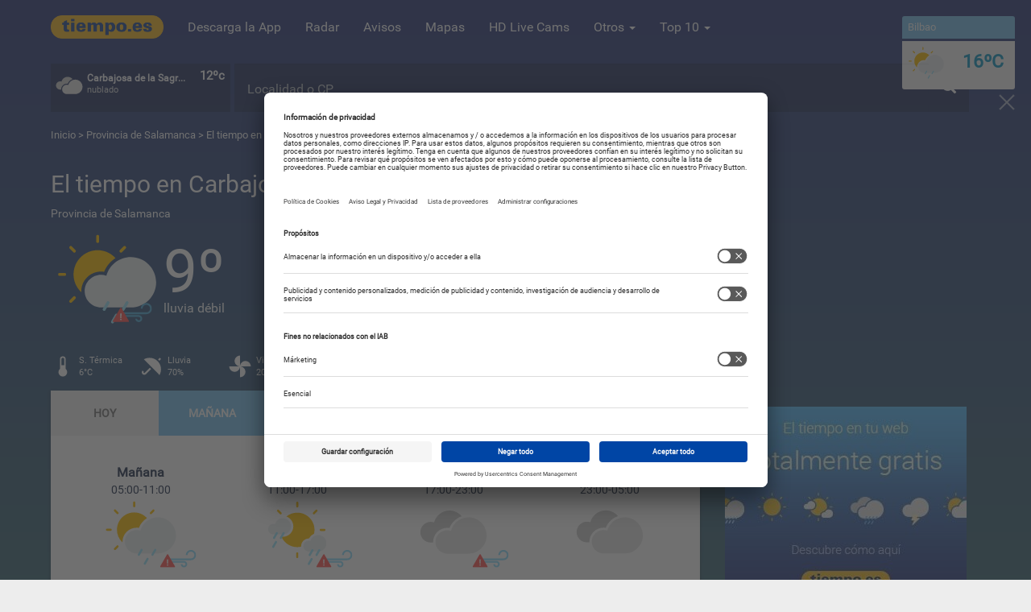

--- FILE ---
content_type: text/html; charset=UTF-8
request_url: https://www.tiempo.es/el-tiempo-manana/salamanca-carbajosa_de_la_sagrada-es0sa0076.html
body_size: 124895
content:
<!DOCTYPE html>
<!--[if lt IE 7]>
<html class="no-js lt-ie9 lt-ie8 lt-ie7"> <![endif]-->
<!--[if IE 7]>
<html class="no-js lt-ie9 lt-ie8"> <![endif]-->
<!--[if IE 8]>
<html class="no-js lt-ie9"> <![endif]-->
<!--[if gt IE 8]>
<html class="no-js"> <![endif]-->
<html lang="es">
    <head>
        <meta charset="utf-8">
        <meta http-equiv="X-UA-Compatible" content="IE=edge" />
        <meta name="google-site-verification" content="xU6DQit_2ZKl2sMSYlz-js4zZzpJohLkyfDix83W2O8" />
        <title>El Tiempo en Carbajosa de la Sagrada (Salamanca) para mañana</title>
                                                <meta name="description" content="¿Qué tiempo hará mañana en Carbajosa de la Sagrada? Consulta la previsión de El Tiempo en Carbajosa de la Sagrada (Salamanca) para mañana y para posteriores días con la temperatura, estado del cielo y probabilidad de lluvias." />
                                <meta name="keywords" content="el tiempo en Carbajosa de la Sagrada para mañana, tiempo en Carbajosa de la Sagrada para mañana, tiempo en Carbajosa de la Sagrada, el tiempo mañana, mañana, Carbajosa de la Sagrada, previsión del tiempo, temperatura, lluvias" />                <meta name="revisit-after" content="1 day" />
                                    <meta name="locality" content="Carbajosa de la Sagrada, Provincia de Salamanca, España" />
                                                        <meta property="og:image" content="https://www.tiempo.es/build/img/logo/tiempoes.jpg" />
                                    <meta property="og:description" content="¿Qué tiempo hará mañana en Carbajosa de la Sagrada? Consulta la previsión de El Tiempo en Carbajosa de la Sagrada (Salamanca) para mañana y para posteriores días con la temperatura, estado del cielo y probabilidad de lluvias." />
                                <meta property="og:type" content="city" />
                                <meta property="og:title" content="El Tiempo en Carbajosa de la Sagrada (Salamanca) para mañana" />                <meta property="og:url" content="https://www.tiempo.es/el-tiempo/por-horas/manana/salamanca-carbajosa_de_la_sagrada-es0sa0076.html" />
                <meta property="og:site_name" content="tiempo.es" />
                <meta property="og:locale" content="es_ES" />
                <meta property="og:locale:alternate" content="es_AR" />
                <meta property="og:locale:alternate" content="es_CO" />
                <meta property="og:locale:alternate" content="es_CL" />
                <meta property="og:locale:alternate" content="es_MX" />
                                    <meta property="og:latitude" content="40.93333"/>
                                                    <meta property="og:longitude" content="-5.65"/>
                                                    <meta name="og:locality" content="Carbajosa de la Sagrada">
                                                    <meta name="og:country-name" content="España">
                
                                                        <meta name="twitter:card" content="summary_large_image" />
                <meta name="twitter:site" content="@mitiempoes" />
                <meta name="twitter:creator" content="@mitiempoes" />
                <meta name="twitter:title" content="El Tiempo en Carbajosa de la Sagrada (Salamanca) para mañana" />
                <meta name="twitter:description" content="¿Qué tiempo hará mañana en Carbajosa de la Sagrada? Consulta la previsión de El Tiempo en Carbajosa de la Sagrada (Salamanca) para mañana y para posteriores días con la temperatura, estado del cielo y probabilidad de lluvias." />
                <meta name="twitter:image" content="https://www.tiempo.es/build/img/logo/tiempoes.jpg" />
                                                                        <meta name="robots" content="index, follow">
                    
            <link rel="canonical" href="https://www.tiempo.es/el-tiempo/por-horas/manana/salamanca-carbajosa_de_la_sagrada-es0sa0076.html">
                <meta name="viewport" content="width=device-width, initial-scale=1, minimal-ui=1">
                    <link rel="alternate" type="application/rss+xml" title="RSS" href="/el-tiempo-manana/salamanca-carbajosa_de_la_sagrada-es0sa0076-rss.xml" />
                <link rel="image_src" href="https://www.tiempo.es/build/img/logo/tiempoes.jpg" />
        <link rel="shortcut icon" href="/favicon.ico" type="image/x-icon">
        <link rel="icon" type="image/x-icon" href="/favicon.ico"/>

        <meta name="apple-mobile-web-app-capable" content="yes" />
        <meta name="apple-mobile-web-app-status-bar-style" content="black" />
        <meta name="apple-mobile-web-app-title" content="Tiempo.es" />

        <link rel="apple-touch-icon" sizes="57x57" href="/apple-icon-57x57.png"/>
        <link rel="apple-touch-icon" sizes="60x60" href="/apple-icon-60x60.png"/>
        <link rel="apple-touch-icon" sizes="72x72" href="/apple-icon-72x72.png"/>
        <link rel="apple-touch-icon" sizes="76x76" href="/apple-icon-76x76.png"/>
        <link rel="apple-touch-icon" sizes="114x114" href="/apple-icon-114x114.png"/>
        <link rel="apple-touch-icon" sizes="120x120" href="/apple-icon-120x120.png"/>
        <link rel="apple-touch-icon" sizes="144x144" href="/apple-icon-144x144.png"/>
        <link rel="apple-touch-icon" sizes="152x152" href="/apple-icon-152x152.png"/>
        <link rel="apple-touch-icon" sizes="180x180" href="/apple-icon-180x180.png"/>
        <link rel="icon" type="image/png" sizes="192x192"  href="/android-icon-192x192.png"/>
        <link rel="icon" type="image/png" sizes="32x32" href="/favicon-32x32.png"/>
        <link rel="icon" type="image/png" sizes="96x96" href="/favicon-96x96.png"/>
        <link rel="icon" type="image/png" sizes="16x16" href="/favicon-16x16.png"/>
        <link rel="manifest" href="/manifest.json"/>
        <meta name="msapplication-TileColor" content="#ffffff">
        <meta name="msapplication-TileImage" content="/ms-icon-144x144.png">
        <meta name="theme-color" content="#ffffff">
                        <link href="/build/css/css_frontend.css?v=1712234890616" rel="stylesheet" />
            <!--[if gte IE 9]
            <link href="/build/css/css_gteIE9.css?v=1712234890616" rel="stylesheet" />
            <![endif]-->
        
    <link href="/build/css/css_pred.css?v=1712234890616" rel="stylesheet" />

        <script id="usercentrics-cmp"
                data-settings-id="skQuftcqq"
                src="https://app.usercentrics.eu/browser-ui/latest/loader.js"
                data-tcf-enabled>
        </script>

        <script>
            var googletag = googletag || {};
            googletag.cmd = googletag.cmd || [];

            function UC_UI_recall() {
                if (typeof UC_UI !== "undefined") {
                    window.cmpuishownForced = true;

                    UC_UI.showSecondLayer().then(function () {
                        document.body.classList.remove('hide-cmp');
                    }).catch(function (error) {
                        console.error(error);
                    });
                }

                return false;
            }
        </script>



                    <!--[if lt IE 9]>
            <script src="/build/js/js_ltIE9.js?v=1643111638134"></script>
            <![endif]-->
                                        <!-- webcomponents polyfill -->
        <!--<script src="/build/js/js_webcomponents.js?v=1643111638134"></script>-->
        <!-- Polymer webcomponents -->
        <!--<link rel="import" href="/build/webcomponents/elements.html" /> -->
    </head>
    <body class="gradient day rain">
                                <header>
    <div class="container">
        <nav class="navbar navbar-default">
            <div class="navbar-header">
                <a href="/" class="logo-toggle" title="tiempo.es"><img src="/build/img/logo/tiempo-logo.png" alt="tiempo.es" title="tiempo.es" /></a>
                <button type="button" class="navbar-toggle" data-toggle="collapse" data-target="#mainNavigation">
                    <span class="icon-bar"></span>
                    <span class="icon-bar"></span>
                    <span class="icon-bar"></span>
                </button>
            </div>
            <div class="navbar-collapse collapse" id="mainNavigation">
                <ul class="nav navbar-nav navbar-left">
                    <li class="logo visible-sm visible-md visible-lg hidden-xs"><a href="/" title="tiempo.es"><img src="/build/img/logo/tiempo-logo.png" alt="tiempo.es" title="tiempo.es" /></a></li>
                    <li><a href="https://www.app.tiempo.es/" title="Descarga la App" target="_blank">Descarga la App</a></li>
                    <li><a href="/radar-de-lluvia/" title="Radar">Radar</a></li>
                    <li><a href="/avisos/" title="Avisos meteorológicos">Avisos </a></li>
                                        <li><a href="/mapas-meteorologicos.html" title="Mapas">Mapas</a></li>
                    <li><a href="/livecams/" title="HD Live Cams">HD Live Cams</a>
                    <li class="dropdown">
                        <a data-toggle="dropdown" class="dropdown-toggle" href="javascript:;" title="Otros">Otros <span class="caret"></span></a>
                        <ul class="dropdown-menu">
                            <li id="tmpTweb"><a href="/tiempo-en-tu-web" title="El tiempo en tu web"><div class="menu-icon widget"></div> Tiempo en tu Web</a></li>
                            <li><a href="/mundo/" title="Mundo"><div class="menu-icon mundo"></div> Mundo</a></li>
                            <li><a href="/playas/" title="Playas"><div class="menu-icon playas"></div> Playas</a></li>
                            <li role="separator" class="divider"></li>
<li class="headsection">Especiales festivos y eventos</li>
<li role="separator" class="divider"></li>
                                                                                                                                                            <li class="holy"><a href="/especial/festivales-de-musica.html" title="Festivales de música">Festivales de música</a></li>
            
                            <li role="separator" class="divider"></li>
                            <li class="divided"><a href="/especiales" title="Indice de especiales">Más especiales</a></li>
                        </ul>
                    </li>
                    <li class="dropdown">
                        <a data-toggle="dropdown" class="dropdown-toggle" href="javascript:;" title="Top 10">Top 10 <span class="caret"></span></a>
                        <ul class="dropdown-menu" id="top10">
                            <li
                                    data-symbol="3"
                                    data-temp-min="14"
                                    data-temp-max="17"
                                    data-city="Sevilla"
                                    data-url="/sevilla-sevilla-es0se0093.html"
                                ><a href="/sevilla-sevilla-es0se0093.html" title="El tiempo en Sevilla"><div class="icon"><svg><use xlink:href="/build/svg/wicons.svg#d_3"></use></svg></div><div class="name"><span style="color: #0b97c4">17ºC</span>
                                            &nbsp;&nbsp;
                                            Sevilla
                                        </div></a></li><li
                                    data-symbol="2"
                                    data-temp-min="11"
                                    data-temp-max="19"
                                    data-city="Valencia"
                                    data-url="/valencia-valencia-es0va0240.html"
                                ><a href="/valencia-valencia-es0va0240.html" title="El tiempo en Valencia"><div class="icon"><svg><use xlink:href="/build/svg/wicons.svg#d_2"></use></svg></div><div class="name"><span style="color: #0b97c4">19ºC</span>
                                            &nbsp;&nbsp;
                                            Valencia
                                        </div></a></li><li
                                    data-symbol="1"
                                    data-temp-min="8"
                                    data-temp-max="14"
                                    data-city="Barcelona"
                                    data-url="/barcelona-barcelona-es0bc0020.html"
                                ><a href="/barcelona-barcelona-es0bc0020.html" title="El tiempo en Barcelona"><div class="icon"><svg><use xlink:href="/build/svg/wicons.svg#d_1"></use></svg></div><div class="name"><span style="color: #0b97c4">14ºC</span>
                                            &nbsp;&nbsp;
                                            Barcelona
                                        </div></a></li><li
                                    data-symbol="3"
                                    data-temp-min="5"
                                    data-temp-max="11"
                                    data-city="Madrid"
                                    data-url="/madrid-madrid-es0ma0079.html"
                                ><a href="/madrid-madrid-es0ma0079.html" title="El tiempo en Madrid"><div class="icon"><svg><use xlink:href="/build/svg/wicons.svg#d_3"></use></svg></div><div class="name"><span style="color: #0b97c4">11ºC</span>
                                            &nbsp;&nbsp;
                                            Madrid
                                        </div></a></li><li
                                    data-symbol="60"
                                    data-temp-min="5"
                                    data-temp-max="11"
                                    data-city="Valladolid"
                                    data-url="/valladolid-valladolid-es0vd0179.html"
                                ><a href="/valladolid-valladolid-es0vd0179.html" title="El tiempo en Valladolid"><div class="icon"><svg><use xlink:href="/build/svg/wicons.svg#d_60"></use></svg></div><div class="name"><span style="color: #0b97c4">11ºC</span>
                                            &nbsp;&nbsp;
                                            Valladolid
                                        </div></a></li><li
                                    data-symbol="3"
                                    data-temp-min="13"
                                    data-temp-max="19"
                                    data-city="Alicante"
                                    data-url="/alicante-alicante-es0al0013.html"
                                ><a href="/alicante-alicante-es0al0013.html" title="El tiempo en Alicante"><div class="icon"><svg><use xlink:href="/build/svg/wicons.svg#d_3"></use></svg></div><div class="name"><span style="color: #0b97c4">19ºC</span>
                                            &nbsp;&nbsp;
                                            Alicante
                                        </div></a></li><li
                                    data-symbol="60"
                                    data-temp-min="9"
                                    data-temp-max="16"
                                    data-city="Bilbao"
                                    data-url="/vizcaya-bilbao-es0vz0028.html"
                                ><a href="/vizcaya-bilbao-es0vz0028.html" title="El tiempo en Bilbao"><div class="icon"><svg><use xlink:href="/build/svg/wicons.svg#d_60"></use></svg></div><div class="name"><span style="color: #0b97c4">16ºC</span>
                                            &nbsp;&nbsp;
                                            Bilbao
                                        </div></a></li><li
                                    data-symbol="1"
                                    data-temp-min="13"
                                    data-temp-max="16"
                                    data-city="Palma de Mallorca"
                                    data-url="/islas_baleares-palma_de_mallorca-es0ba0043.html"
                                ><a href="/islas_baleares-palma_de_mallorca-es0ba0043.html" title="El tiempo en Palma de Mallorca"><div class="icon"><svg><use xlink:href="/build/svg/wicons.svg#d_1"></use></svg></div><div class="name"><span style="color: #0b97c4">16ºC</span>
                                            &nbsp;&nbsp;
                                            Palma de Mallorca
                                        </div></a></li><li
                                    data-symbol="2"
                                    data-temp-min="12"
                                    data-temp-max="21"
                                    data-city="Murcia"
                                    data-url="/murcia-murcia-es0mu0031.html"
                                ><a href="/murcia-murcia-es0mu0031.html" title="El tiempo en Murcia"><div class="icon"><svg><use xlink:href="/build/svg/wicons.svg#d_2"></use></svg></div><div class="name"><span style="color: #0b97c4">21ºC</span>
                                            &nbsp;&nbsp;
                                            Murcia
                                        </div></a></li><li
                                    data-symbol="2"
                                    data-temp-min="13"
                                    data-temp-max="19"
                                    data-city="Málaga"
                                    data-url="/malaga-malaga-es0mg0067.html"
                                ><a href="/malaga-malaga-es0mg0067.html" title="El tiempo en Málaga"><div class="icon"><svg><use xlink:href="/build/svg/wicons.svg#d_2"></use></svg></div><div class="name"><span style="color: #0b97c4">19ºC</span>
                                            &nbsp;&nbsp;
                                            Málaga
                                        </div></a></li>                        </ul>
                    </li>
                </ul>
                            </div>
        </nav>
    </div>
</header>
                                    <div class="container" id="headerContainer">
    <div id="headerWidgets">
        <div class="widget-box" id="widget-3">
            <div class="caja geo">
            </div>
        </div>
        <div class="widget-box" id="widget-0">
            <div class="caja">
            </div>
        </div>
        <div class="widget-box" id="widget-1">
            <div class="caja">
            </div>
        </div>

        <div class="widget-box" id="widget-2" style="display: none;">
            <div class="caja"></div>
        </div>
    </div>
    <div id="search">
        <div class="form-group">
            <div id="cont-search">
                            </div>
        </div>
    </div>
</div>                <div id="breadcumb" class="container">
            <a href="/" rel="nofollow" title="Inicio">Inicio</a> &gt; <a
        href="/salamanca-es3111107.html" title="Provincia de Salamanca"> Provincia de Salamanca </a> &gt; <h1>El tiempo en Carbajosa de la Sagrada  (Provincia de Salamanca) para mañana</h1>
        </div>
                <div class="container" id="mainPrediction">
    <div class="city">
        <div class="name">
            <h2>El tiempo en Carbajosa de la Sagrada</h2>
            <div class="prov">
                <span class="cityExtend">Provincia de Salamanca &nbsp;</span>
            </div>
        </div>
        <div class="social">

        </div>
    </div>
                        <div class="body">
        <div class="ico" style="position:relative;">
                            <div class="wind-flag">
                    <svg>
                        <use xlink:href="/build/svg/icons.svg#alert_wind"></use>
                    </svg>
                </div>
                        <svg><use xlink:href="/build/svg/wicons.svg#d_60"></use></svg>
        </div>
        <div class="temp" style="width:auto; max-width: 300px;">
            <div class="tmp">9º</div>
            <div class="txt">lluvia débil</div>
        </div>
        
        
<div class="advicesCont">
        <div class="advices">
        
                    <p>Mayormente lloverá de forma débil durante el transcurso de la jornada</p>
        
                                                                                                                                                                                                                                                                                                                                                                                                                                                                                                                                                                                                                                                                                                                                                                                                                                                                                                                                                                                                                                                                        <p> Posibilidad de rachas de viento hasta 66 km/h</p>
                        </div>
    </div>    </div>
    <div class="info">
        <div class="item">
            <div class="ico">
                <svg><use xlink:href="/build/svg/icons.svg#ic_white_temp"></use></svg>
            </div>
            <div class="txt">
                                    S. Térmica<br/>6°C
                            </div>
        </div>
        <div class="item">
            <div class="ico">
                <svg><use xlink:href="/build/svg/icons.svg#ic_white_rain"></use></svg>
            </div>
            <div class="txt">
                Lluvia<br/>70%
            </div>
        </div>
        <div class="item">
            <div class="ico">
                <svg><use xlink:href="/build/svg/icons.svg#ic_white_wind"></use></svg>
            </div>
            <div class="txt">
                Viento SO<br/>20 km/h
            </div>
        </div>
        <div class="item">
            <div class="ico">
                <svg><use xlink:href="/build/svg/icons.svg#ic_white_sunrise"></use></svg>
            </div>
            <div class="txt">
                Salida<br/>08:37
            </div>
        </div>
        <div class="item">
            <div class="ico">
                <svg><use xlink:href="/build/svg/icons.svg#ic_white_sunset"></use></svg>
            </div>
            <div class="txt">
                Puesta<br/>18:32
            </div>
        </div>
        <div class="item">
            <div class="ico">
                <svg><use xlink:href="/build/svg/icons.svg#ic_white_sun_hours"></use></svg>
            </div>
            <div class="txt">
                Horas<br/>0
            </div>
        </div>
    </div>
    
        
<div class="advicesContHor">
        <div class="advices">
        
                <div class="item">Mayormente lloverá de forma débil durante el transcurso de la jornada</div>
        
                                                                                                                                                                                                                                                                                                                                                                                                                                                                                                                                                                                                                                                                                                                                                                                                                                                                                                                                                                                                                                                                    <div class="item">Posibilidad de rachas de viento hasta 66 km/h</div>
                        </div>
    </div></div>            <div class="container">
            <div class="row">
                <div class="col-lg-9 col-md-9 col-sm-12 col-xs-12" id="contentLeft">
                    
    <div class="wrapper">
        <!-- prediction navigation -->
        


<!-- Desktop navigation menu -->
<div class="visible-sm visible-md visible-lg hidden-xs mainMenu" id="pred-search-desktop">
                    <a href="/salamanca-carbajosa_de_la_sagrada-es0sa0076.html" title="HOY">
        <div class="item pred  ">HOY</div>
    </a>
                <a href="/el-tiempo-manana/salamanca-carbajosa_de_la_sagrada-es0sa0076.html" title="MAÑANA">
        <div class="item pred active ">MAÑANA</div>
    </a>
                <a href="/el-tiempo-pasado-manana/salamanca-carbajosa_de_la_sagrada-es0sa0076.html" title="P. MAÑANA">
        <div class="item pred  ">P. MAÑANA</div>
    </a>
                <a href="/el-tiempo/para-7-dias/salamanca-carbajosa_de_la_sagrada-es0sa0076.html" title="7 DÍAS">
        <div class="item pred  ">7 DÍAS</div>
    </a>
                <a href="/el-tiempo/para-16-dias/salamanca-carbajosa_de_la_sagrada-es0sa0076.html" title="16 DÍAS">
        <div class="item pred  ">16 DÍAS</div>
    </a>
                <a href="/el-tiempo/por-horas/salamanca-carbajosa_de_la_sagrada-es0sa0076.html" title="HORAS">
        <div class="item pred  last">HORAS</div>
    </a>
    </div>




<!-- Mobile navigation menu -->
<div class="hidden-sm hidden-md hidden-lg visible-xs">
    <select name="pred-search" id="pred-search" class="form-control input-lg hidden-sm hidden-md hidden-lg visible-xs selectUrl">
                <option value="/salamanca-carbajosa_de_la_sagrada-es0sa0076.html" >Hoy</option>
                <option value="/el-tiempo-manana/salamanca-carbajosa_de_la_sagrada-es0sa0076.html" selected="selected">Mañana</option>
                <option value="/el-tiempo-pasado-manana/salamanca-carbajosa_de_la_sagrada-es0sa0076.html" >P. mañana</option>
                <option value="/el-tiempo/para-7-dias/salamanca-carbajosa_de_la_sagrada-es0sa0076.html" >7 días</option>
                <option value="/el-tiempo/para-16-dias/salamanca-carbajosa_de_la_sagrada-es0sa0076.html" >16 días</option>
                <option value="/el-tiempo/por-horas/salamanca-carbajosa_de_la_sagrada-es0sa0076.html" >Horas</option>
            </select>
</div>

        <!-- prediction for morning, afternoon, evening and night -->
        <div class="section">
    <div class="dayDivided">

        
            <div class="item">
                <div class="dayy"></div>
                <div class="head">Mañana</div>
                <div class="hours">05:00-11:00</div>
                <div class="icon">
                                            <div class="wind-flag">
                            <svg>
                                <use xlink:href="/build/svg/icons.svg#alert_wind"></use>
                            </svg>
                        </div>
                                        <svg><use xlink:href="/build/svg/wicons.svg#d_60"></use></svg>
                </div>
                <div class="txt">lluvia débil</div>
                                <div class="temp">9°C</div>
                <div class="maxmin">MAX.</div>
            </div>
            <div class="item">
                <div class="dayy"></div>
                <div class="head">Mediodía</div>
                <div class="hours">11:00-17:00</div>
                <div class="icon">
                                            <div class="wind-flag">
                            <svg>
                                <use xlink:href="/build/svg/icons.svg#alert_wind"></use>
                            </svg>
                        </div>
                                        <svg><use xlink:href="/build/svg/wicons.svg#d_80"></use></svg>
                </div>
                <div class="txt">chubascos débiles</div>
                                <div class="temp">6°C</div>
                <div class="maxmin">MAX.</div>
            </div>
            <div class="item">
                <div class="dayy"></div>
                <div class="head">Tarde</div>
                <div class="hours">17:00-23:00</div>
                <div class="icon">
                                            <div class="wind-flag">
                            <svg>
                                <use xlink:href="/build/svg/icons.svg#alert_wind"></use>
                            </svg>
                        </div>
                                        <svg><use xlink:href="/build/svg/wicons.svg#d_3"></use></svg>
                </div>
                <div class="txt">nublado</div>
                                <div class="temp">4°C</div>
                <div class="maxmin">MAX.</div>
            </div>
            <div class="item">
                <div class="dayy"></div>
                <div class="head">Noche</div>
                <div class="hours">23:00-05:00</div>
                <div class="icon">
                                        <svg><use xlink:href="/build/svg/wicons.svg#n_3"></use></svg>
                </div>
                <div class="txt">nublado</div>
                                <div class="temp">3°C</div>
                <div class="maxmin">MIN.</div>
            </div>

            </div>
</div>
        <div id="hourGraph">
    <div class="buttons">
        <a href="javascript:;" id="show-tempGraph" class="active graphBtn" data-id="tempGraph" title="Temperatura">
            <div class="item">
                <div class="ico">
                    <svg><use xlink:href="/build/svg/icons.svg#ic_chart_temp_on" id="show-tempGraph-svg" class="graph-btn-svg"></use></svg>
                </div>
                <div class="txt">temperatura</div>
            </div>
        </a>
        <a href="javascript:;" id="show-rainGraph" class="graphBtn" data-id="rainGraph" title="Lluvias">
            <div class="item">
                <div class="ico">
                    <svg><use xlink:href="/build/svg/icons.svg#ic_chart_rain_off" id="show-rainGraph-svg" class="graph-btn-svg"></use></svg>
                </div>
                <div class="txt">lluvias</div>
            </div>
        </a>
        <a href="javascript:;" id="show-windGraph" class="graphBtn" data-id="windGraph" title="Viento">
            <div class="item">
                <div class="ico">
                    <svg><use xlink:href="/build/svg/icons.svg#ic_chart_wind_off" id="show-windGraph-svg" class="graph-btn-svg"></use></svg>
                </div>
                <div class="txt">viento</div>
            </div>
        </a>
        <a href="javascript:;" id="show-humGraph" class="graphBtn" data-id="humGraph" title="Humedad">
            <div class="item">
                <div class="ico">
                    <svg><use xlink:href="/build/svg/icons.svg#ic_chart_hum_off" id="show-humGraph-svg" class="graph-btn-svg"></use></svg>
                </div>
                <div class="txt">humedad</div>
            </div>
        </a>
    </div>
    <div class="graphWrapper scrollelem always-visible">
        <a href="/el-tiempo/por-horas/manana/salamanca-carbajosa_de_la_sagrada-es0sa0076.html" title="ver más detalles">
            <!-- TEMP GRAPH -->
            <div id="tempGraph" class="tableGraph tempGraph">
                                    <div class="hourlink col">
                        <div class="bar" style="padding-top: 20px;">
                            <div class="date">9º</div>
                            <div class="sym" data-toggle="tooltip" data-placement="bottom" title="" data-original-title="lluvia débil">
                                <svg><use xmlns:xlink="http://www.w3.org/1999/xlink" xlink:href="/build/svg/wicons.svg#n_60" class="graph-btn-svg"></use></svg>
                            </div>
                            <div class="b" style="height: 190px;"></div>
                        </div>
                                                                        <div class="hour">6:00</div>
                    </div>
                                    <div class="hourlink col">
                        <div class="bar" style="padding-top: 77px;">
                            <div class="date">7º</div>
                            <div class="sym" data-toggle="tooltip" data-placement="bottom" title="" data-original-title="lluvia débil">
                                <svg><use xmlns:xlink="http://www.w3.org/1999/xlink" xlink:href="/build/svg/wicons.svg#n_60" class="graph-btn-svg"></use></svg>
                            </div>
                            <div class="b" style="height: 133px;"></div>
                        </div>
                                                                        <div class="hour">7:00</div>
                    </div>
                                    <div class="hourlink col">
                        <div class="bar" style="padding-top: 105px;">
                            <div class="date">6º</div>
                            <div class="sym" data-toggle="tooltip" data-placement="bottom" title="" data-original-title="lluvia débil">
                                <svg><use xmlns:xlink="http://www.w3.org/1999/xlink" xlink:href="/build/svg/wicons.svg#n_60" class="graph-btn-svg"></use></svg>
                            </div>
                            <div class="b" style="height: 105px;"></div>
                        </div>
                                                                        <div class="hour">8:00</div>
                    </div>
                                    <div class="hourlink col">
                        <div class="bar" style="padding-top: 105px;">
                            <div class="date">6º</div>
                            <div class="sym" data-toggle="tooltip" data-placement="bottom" title="" data-original-title="lluvia débil">
                                <svg><use xmlns:xlink="http://www.w3.org/1999/xlink" xlink:href="/build/svg/wicons.svg#d_60" class="graph-btn-svg"></use></svg>
                            </div>
                            <div class="b" style="height: 105px;"></div>
                        </div>
                                                                        <div class="hour">9:00</div>
                    </div>
                                    <div class="hourlink col">
                        <div class="bar" style="padding-top: 105px;">
                            <div class="date">6º</div>
                            <div class="sym" data-toggle="tooltip" data-placement="bottom" title="" data-original-title="nublado">
                                <svg><use xmlns:xlink="http://www.w3.org/1999/xlink" xlink:href="/build/svg/wicons.svg#d_3" class="graph-btn-svg"></use></svg>
                            </div>
                            <div class="b" style="height: 105px;"></div>
                        </div>
                                                                        <div class="hour">10:00</div>
                    </div>
                                    <div class="hourlink col">
                        <div class="bar" style="padding-top: 77px;">
                            <div class="date">7º</div>
                            <div class="sym" data-toggle="tooltip" data-placement="bottom" title="" data-original-title="nublado">
                                <svg><use xmlns:xlink="http://www.w3.org/1999/xlink" xlink:href="/build/svg/wicons.svg#d_3" class="graph-btn-svg"></use></svg>
                            </div>
                            <div class="b" style="height: 133px;"></div>
                        </div>
                                                                        <div class="hour">11:00</div>
                    </div>
                                    <div class="hourlink col">
                        <div class="bar" style="padding-top: 105px;">
                            <div class="date">6º</div>
                            <div class="sym" data-toggle="tooltip" data-placement="bottom" title="" data-original-title="nublado">
                                <svg><use xmlns:xlink="http://www.w3.org/1999/xlink" xlink:href="/build/svg/wicons.svg#d_3" class="graph-btn-svg"></use></svg>
                            </div>
                            <div class="b" style="height: 105px;"></div>
                        </div>
                                                                        <div class="hour">12:00</div>
                    </div>
                                    <div class="hourlink col">
                        <div class="bar" style="padding-top: 105px;">
                            <div class="date">6º</div>
                            <div class="sym" data-toggle="tooltip" data-placement="bottom" title="" data-original-title="chubascos débiles">
                                <svg><use xmlns:xlink="http://www.w3.org/1999/xlink" xlink:href="/build/svg/wicons.svg#d_80" class="graph-btn-svg"></use></svg>
                            </div>
                            <div class="b" style="height: 105px;"></div>
                        </div>
                                                                        <div class="hour">13:00</div>
                    </div>
                                    <div class="hourlink col">
                        <div class="bar" style="padding-top: 133px;">
                            <div class="date">5º</div>
                            <div class="sym" data-toggle="tooltip" data-placement="bottom" title="" data-original-title="chubascos débiles">
                                <svg><use xmlns:xlink="http://www.w3.org/1999/xlink" xlink:href="/build/svg/wicons.svg#d_80" class="graph-btn-svg"></use></svg>
                            </div>
                            <div class="b" style="height: 77px;"></div>
                        </div>
                                                                        <div class="hour">14:00</div>
                    </div>
                                    <div class="hourlink col">
                        <div class="bar" style="padding-top: 133px;">
                            <div class="date">5º</div>
                            <div class="sym" data-toggle="tooltip" data-placement="bottom" title="" data-original-title="chubascos débiles">
                                <svg><use xmlns:xlink="http://www.w3.org/1999/xlink" xlink:href="/build/svg/wicons.svg#d_80" class="graph-btn-svg"></use></svg>
                            </div>
                            <div class="b" style="height: 77px;"></div>
                        </div>
                                                                        <div class="hour">15:00</div>
                    </div>
                                    <div class="hourlink col">
                        <div class="bar" style="padding-top: 162px;">
                            <div class="date">4º</div>
                            <div class="sym" data-toggle="tooltip" data-placement="bottom" title="" data-original-title="chubascos débiles">
                                <svg><use xmlns:xlink="http://www.w3.org/1999/xlink" xlink:href="/build/svg/wicons.svg#d_80" class="graph-btn-svg"></use></svg>
                            </div>
                            <div class="b" style="height: 48px;"></div>
                        </div>
                                                                        <div class="hour">16:00</div>
                    </div>
                                    <div class="hourlink col">
                        <div class="bar" style="padding-top: 162px;">
                            <div class="date">4º</div>
                            <div class="sym" data-toggle="tooltip" data-placement="bottom" title="" data-original-title="nublado">
                                <svg><use xmlns:xlink="http://www.w3.org/1999/xlink" xlink:href="/build/svg/wicons.svg#d_3" class="graph-btn-svg"></use></svg>
                            </div>
                            <div class="b" style="height: 48px;"></div>
                        </div>
                                                                        <div class="hour">17:00</div>
                    </div>
                                    <div class="hourlink col">
                        <div class="bar" style="padding-top: 162px;">
                            <div class="date">4º</div>
                            <div class="sym" data-toggle="tooltip" data-placement="bottom" title="" data-original-title="nublado">
                                <svg><use xmlns:xlink="http://www.w3.org/1999/xlink" xlink:href="/build/svg/wicons.svg#d_3" class="graph-btn-svg"></use></svg>
                            </div>
                            <div class="b" style="height: 48px;"></div>
                        </div>
                                                                        <div class="hour">18:00</div>
                    </div>
                                    <div class="hourlink col">
                        <div class="bar" style="padding-top: 190px;">
                            <div class="date">3º</div>
                            <div class="sym" data-toggle="tooltip" data-placement="bottom" title="" data-original-title="nublado">
                                <svg><use xmlns:xlink="http://www.w3.org/1999/xlink" xlink:href="/build/svg/wicons.svg#n_3" class="graph-btn-svg"></use></svg>
                            </div>
                            <div class="b" style="height: 20px;"></div>
                        </div>
                                                                        <div class="hour">19:00</div>
                    </div>
                                    <div class="hourlink col">
                        <div class="bar" style="padding-top: 190px;">
                            <div class="date">3º</div>
                            <div class="sym" data-toggle="tooltip" data-placement="bottom" title="" data-original-title="nublado">
                                <svg><use xmlns:xlink="http://www.w3.org/1999/xlink" xlink:href="/build/svg/wicons.svg#n_3" class="graph-btn-svg"></use></svg>
                            </div>
                            <div class="b" style="height: 20px;"></div>
                        </div>
                                                                        <div class="hour">20:00</div>
                    </div>
                                    <div class="hourlink col">
                        <div class="bar" style="padding-top: 190px;">
                            <div class="date">3º</div>
                            <div class="sym" data-toggle="tooltip" data-placement="bottom" title="" data-original-title="nublado">
                                <svg><use xmlns:xlink="http://www.w3.org/1999/xlink" xlink:href="/build/svg/wicons.svg#n_3" class="graph-btn-svg"></use></svg>
                            </div>
                            <div class="b" style="height: 20px;"></div>
                        </div>
                                                                        <div class="hour">21:00</div>
                    </div>
                                    <div class="hourlink col">
                        <div class="bar" style="padding-top: 190px;">
                            <div class="date">3º</div>
                            <div class="sym" data-toggle="tooltip" data-placement="bottom" title="" data-original-title="nublado">
                                <svg><use xmlns:xlink="http://www.w3.org/1999/xlink" xlink:href="/build/svg/wicons.svg#n_3" class="graph-btn-svg"></use></svg>
                            </div>
                            <div class="b" style="height: 20px;"></div>
                        </div>
                                                                        <div class="hour">22:00</div>
                    </div>
                                    <div class="hourlink col">
                        <div class="bar" style="padding-top: 190px;">
                            <div class="date">3º</div>
                            <div class="sym" data-toggle="tooltip" data-placement="bottom" title="" data-original-title="parcialmente nublado">
                                <svg><use xmlns:xlink="http://www.w3.org/1999/xlink" xlink:href="/build/svg/wicons.svg#n_2" class="graph-btn-svg"></use></svg>
                            </div>
                            <div class="b" style="height: 20px;"></div>
                        </div>
                                                                        <div class="hour">23:00</div>
                    </div>
                                    <div class="hourlink col">
                        <div class="bar" style="padding-top: 190px;">
                            <div class="date">3º</div>
                            <div class="sym" data-toggle="tooltip" data-placement="bottom" title="" data-original-title="parcialmente nublado">
                                <svg><use xmlns:xlink="http://www.w3.org/1999/xlink" xlink:href="/build/svg/wicons.svg#n_2" class="graph-btn-svg"></use></svg>
                            </div>
                            <div class="b" style="height: 20px;"></div>
                        </div>
                                                                        <div class="hour">00:00</div>
                    </div>
                                    <div class="hourlink col">
                        <div class="bar" style="padding-top: 190px;">
                            <div class="date">3º</div>
                            <div class="sym" data-toggle="tooltip" data-placement="bottom" title="" data-original-title="nublado">
                                <svg><use xmlns:xlink="http://www.w3.org/1999/xlink" xlink:href="/build/svg/wicons.svg#n_3" class="graph-btn-svg"></use></svg>
                            </div>
                            <div class="b" style="height: 20px;"></div>
                        </div>
                                                                        <div class="hour">1:00</div>
                    </div>
                                    <div class="hourlink col">
                        <div class="bar" style="padding-top: 190px;">
                            <div class="date">3º</div>
                            <div class="sym" data-toggle="tooltip" data-placement="bottom" title="" data-original-title="nublado">
                                <svg><use xmlns:xlink="http://www.w3.org/1999/xlink" xlink:href="/build/svg/wicons.svg#n_3" class="graph-btn-svg"></use></svg>
                            </div>
                            <div class="b" style="height: 20px;"></div>
                        </div>
                                                                        <div class="hour">2:00</div>
                    </div>
                                    <div class="hourlink col">
                        <div class="bar" style="padding-top: 190px;">
                            <div class="date">3º</div>
                            <div class="sym" data-toggle="tooltip" data-placement="bottom" title="" data-original-title="nublado">
                                <svg><use xmlns:xlink="http://www.w3.org/1999/xlink" xlink:href="/build/svg/wicons.svg#n_3" class="graph-btn-svg"></use></svg>
                            </div>
                            <div class="b" style="height: 20px;"></div>
                        </div>
                                                                        <div class="hour">3:00</div>
                    </div>
                                    <div class="hourlink col">
                        <div class="bar" style="padding-top: 190px;">
                            <div class="date">3º</div>
                            <div class="sym" data-toggle="tooltip" data-placement="bottom" title="" data-original-title="nublado">
                                <svg><use xmlns:xlink="http://www.w3.org/1999/xlink" xlink:href="/build/svg/wicons.svg#n_3" class="graph-btn-svg"></use></svg>
                            </div>
                            <div class="b" style="height: 20px;"></div>
                        </div>
                                                                        <div class="hour">4:00</div>
                    </div>
                                    <div class="hourlink col">
                        <div class="bar" style="padding-top: 190px;">
                            <div class="date">3º</div>
                            <div class="sym" data-toggle="tooltip" data-placement="bottom" title="" data-original-title="lluvia débil">
                                <svg><use xmlns:xlink="http://www.w3.org/1999/xlink" xlink:href="/build/svg/wicons.svg#n_60" class="graph-btn-svg"></use></svg>
                            </div>
                            <div class="b" style="height: 20px;"></div>
                        </div>
                                                                        <div class="hour">5:00</div>
                    </div>
                            </div>

            <!-- RAIN GRAPH -->
            <div id="rainGraph" class="tableGraph rainGraph">
                                    <div class="hourlink col">
                        <div class="bar" style="padding-top: 24px;">
                            <div class="date" data-toggle="tooltip" data-placement="top" title="" data-original-title="90% prob. de lluvia">90%</div>
                            <div class="b" style="height: 226px;"></div>
                        </div>
                                                <div class="hour">6:00</div>
                    </div>
                                    <div class="hourlink col">
                        <div class="bar" style="padding-top: 24px;">
                            <div class="date" data-toggle="tooltip" data-placement="top" title="" data-original-title="90% prob. de lluvia">90%</div>
                            <div class="b" style="height: 226px;"></div>
                        </div>
                                                <div class="hour">7:00</div>
                    </div>
                                    <div class="hourlink col">
                        <div class="bar" style="padding-top: 24px;">
                            <div class="date" data-toggle="tooltip" data-placement="top" title="" data-original-title="90% prob. de lluvia">90%</div>
                            <div class="b" style="height: 226px;"></div>
                        </div>
                                                <div class="hour">8:00</div>
                    </div>
                                    <div class="hourlink col">
                        <div class="bar" style="padding-top: 24px;">
                            <div class="date" data-toggle="tooltip" data-placement="top" title="" data-original-title="90% prob. de lluvia">90%</div>
                            <div class="b" style="height: 226px;"></div>
                        </div>
                                                <div class="hour">9:00</div>
                    </div>
                                    <div class="hourlink col">
                        <div class="bar" style="padding-top: 180px;">
                            <div class="date" data-toggle="tooltip" data-placement="top" title="" data-original-title="25% prob. de lluvia">25%</div>
                            <div class="b" style="height: 70px;"></div>
                        </div>
                                                <div class="hour">10:00</div>
                    </div>
                                    <div class="hourlink col">
                        <div class="bar" style="padding-top: 204px;">
                            <div class="date" data-toggle="tooltip" data-placement="top" title="" data-original-title="15% prob. de lluvia">15%</div>
                            <div class="b" style="height: 46px;"></div>
                        </div>
                                                <div class="hour">11:00</div>
                    </div>
                                    <div class="hourlink col">
                        <div class="bar" style="padding-top: 144px;">
                            <div class="date" data-toggle="tooltip" data-placement="top" title="" data-original-title="40% prob. de lluvia">40%</div>
                            <div class="b" style="height: 106px;"></div>
                        </div>
                                                <div class="hour">12:00</div>
                    </div>
                                    <div class="hourlink col">
                        <div class="bar" style="padding-top: 24px;">
                            <div class="date" data-toggle="tooltip" data-placement="top" title="" data-original-title="90% prob. de lluvia">90%</div>
                            <div class="b" style="height: 226px;"></div>
                        </div>
                                                <div class="hour">13:00</div>
                    </div>
                                    <div class="hourlink col">
                        <div class="bar" style="padding-top: 24px;">
                            <div class="date" data-toggle="tooltip" data-placement="top" title="" data-original-title="90% prob. de lluvia">90%</div>
                            <div class="b" style="height: 226px;"></div>
                        </div>
                                                <div class="hour">14:00</div>
                    </div>
                                    <div class="hourlink col">
                        <div class="bar" style="padding-top: 24px;">
                            <div class="date" data-toggle="tooltip" data-placement="top" title="" data-original-title="90% prob. de lluvia">90%</div>
                            <div class="b" style="height: 226px;"></div>
                        </div>
                                                <div class="hour">15:00</div>
                    </div>
                                    <div class="hourlink col">
                        <div class="bar" style="padding-top: 24px;">
                            <div class="date" data-toggle="tooltip" data-placement="top" title="" data-original-title="90% prob. de lluvia">90%</div>
                            <div class="b" style="height: 226px;"></div>
                        </div>
                                                <div class="hour">16:00</div>
                    </div>
                                    <div class="hourlink col">
                        <div class="bar" style="padding-top: 144px;">
                            <div class="date" data-toggle="tooltip" data-placement="top" title="" data-original-title="40% prob. de lluvia">40%</div>
                            <div class="b" style="height: 106px;"></div>
                        </div>
                                                <div class="hour">17:00</div>
                    </div>
                                    <div class="hourlink col">
                        <div class="bar" style="padding-top: 168px;">
                            <div class="date" data-toggle="tooltip" data-placement="top" title="" data-original-title="30% prob. de lluvia">30%</div>
                            <div class="b" style="height: 82px;"></div>
                        </div>
                                                <div class="hour">18:00</div>
                    </div>
                                    <div class="hourlink col">
                        <div class="bar" style="padding-top: 192px;">
                            <div class="date" data-toggle="tooltip" data-placement="top" title="" data-original-title="20% prob. de lluvia">20%</div>
                            <div class="b" style="height: 58px;"></div>
                        </div>
                                                <div class="hour">19:00</div>
                    </div>
                                    <div class="hourlink col">
                        <div class="bar" style="padding-top: 168px;">
                            <div class="date" data-toggle="tooltip" data-placement="top" title="" data-original-title="30% prob. de lluvia">30%</div>
                            <div class="b" style="height: 82px;"></div>
                        </div>
                                                <div class="hour">20:00</div>
                    </div>
                                    <div class="hourlink col">
                        <div class="bar" style="padding-top: 168px;">
                            <div class="date" data-toggle="tooltip" data-placement="top" title="" data-original-title="30% prob. de lluvia">30%</div>
                            <div class="b" style="height: 82px;"></div>
                        </div>
                                                <div class="hour">21:00</div>
                    </div>
                                    <div class="hourlink col">
                        <div class="bar" style="padding-top: 180px;">
                            <div class="date" data-toggle="tooltip" data-placement="top" title="" data-original-title="25% prob. de lluvia">25%</div>
                            <div class="b" style="height: 70px;"></div>
                        </div>
                                                <div class="hour">22:00</div>
                    </div>
                                    <div class="hourlink col">
                        <div class="bar" style="padding-top: 204px;">
                            <div class="date" data-toggle="tooltip" data-placement="top" title="" data-original-title="15% prob. de lluvia">15%</div>
                            <div class="b" style="height: 46px;"></div>
                        </div>
                                                <div class="hour">23:00</div>
                    </div>
                                    <div class="hourlink col">
                        <div class="bar" style="padding-top: 228px;">
                            <div class="date" data-toggle="tooltip" data-placement="top" title="" data-original-title="5% prob. de lluvia">5%</div>
                            <div class="b" style="height: 22px;"></div>
                        </div>
                                                <div class="hour">00:00</div>
                    </div>
                                    <div class="hourlink col">
                        <div class="bar" style="padding-top: 228px;">
                            <div class="date" data-toggle="tooltip" data-placement="top" title="" data-original-title="5% prob. de lluvia">5%</div>
                            <div class="b" style="height: 22px;"></div>
                        </div>
                                                <div class="hour">1:00</div>
                    </div>
                                    <div class="hourlink col">
                        <div class="bar" style="padding-top: 240px;">
                            <div class="date" data-toggle="tooltip" data-placement="top" title="" data-original-title="0% prob. de lluvia">n.a%</div>
                            <div class="b" style="height: 10px;"></div>
                        </div>
                                                <div class="hour">2:00</div>
                    </div>
                                    <div class="hourlink col">
                        <div class="bar" style="padding-top: 240px;">
                            <div class="date" data-toggle="tooltip" data-placement="top" title="" data-original-title="0% prob. de lluvia">n.a%</div>
                            <div class="b" style="height: 10px;"></div>
                        </div>
                                                <div class="hour">3:00</div>
                    </div>
                                    <div class="hourlink col">
                        <div class="bar" style="padding-top: 228px;">
                            <div class="date" data-toggle="tooltip" data-placement="top" title="" data-original-title="5% prob. de lluvia">5%</div>
                            <div class="b" style="height: 22px;"></div>
                        </div>
                                                <div class="hour">4:00</div>
                    </div>
                                    <div class="hourlink col">
                        <div class="bar" style="padding-top: 24px;">
                            <div class="date" data-toggle="tooltip" data-placement="top" title="" data-original-title="90% prob. de lluvia">90%</div>
                            <div class="b" style="height: 226px;"></div>
                        </div>
                                                <div class="hour">5:00</div>
                    </div>
                            </div>

            <!-- WIND GRAPH -->
            <div id="windGraph" class="tableGraph windGraph">
                                    <div class="hourlink col">
                        <div class="bar" style="padding-top: 95px;">
                            <div class="date">18<br/>km/h</div>
                            <div class="sym" data-toggle="tooltip" data-placement="top" title="" data-original-title="18 km/h SO">
                                <svg><use xmlns:xlink="http://www.w3.org/1999/xlink" xlink:href="/build/svg/icons.svg#wind_SO"></use></svg>
                            </div>
                            <div class="b" style="height: 105px;"></div>
                        </div>
                                                <div class="hour">6:00</div>
                    </div>
                                    <div class="hourlink col">
                        <div class="bar" style="padding-top: 10px;">
                            <div class="date">26<br/>km/h</div>
                            <div class="sym" data-toggle="tooltip" data-placement="top" title="" data-original-title="26 km/h O">
                                <svg><use xmlns:xlink="http://www.w3.org/1999/xlink" xlink:href="/build/svg/icons.svg#wind_O"></use></svg>
                            </div>
                            <div class="b" style="height: 190px;"></div>
                        </div>
                                                <div class="hour">7:00</div>
                    </div>
                                    <div class="hourlink col">
                        <div class="bar" style="padding-top: 31px;">
                            <div class="date">24<br/>km/h</div>
                            <div class="sym" data-toggle="tooltip" data-placement="top" title="" data-original-title="24 km/h O">
                                <svg><use xmlns:xlink="http://www.w3.org/1999/xlink" xlink:href="/build/svg/icons.svg#wind_O"></use></svg>
                            </div>
                            <div class="b" style="height: 169px;"></div>
                        </div>
                                                <div class="hour">8:00</div>
                    </div>
                                    <div class="hourlink col">
                        <div class="bar" style="padding-top: 95px;">
                            <div class="date">18<br/>km/h</div>
                            <div class="sym" data-toggle="tooltip" data-placement="top" title="" data-original-title="18 km/h SO">
                                <svg><use xmlns:xlink="http://www.w3.org/1999/xlink" xlink:href="/build/svg/icons.svg#wind_SO"></use></svg>
                            </div>
                            <div class="b" style="height: 105px;"></div>
                        </div>
                                                <div class="hour">9:00</div>
                    </div>
                                    <div class="hourlink col">
                        <div class="bar" style="padding-top: 105px;">
                            <div class="date">17<br/>km/h</div>
                            <div class="sym" data-toggle="tooltip" data-placement="top" title="" data-original-title="17 km/h SO">
                                <svg><use xmlns:xlink="http://www.w3.org/1999/xlink" xlink:href="/build/svg/icons.svg#wind_SO"></use></svg>
                            </div>
                            <div class="b" style="height: 95px;"></div>
                        </div>
                                                <div class="hour">10:00</div>
                    </div>
                                    <div class="hourlink col">
                        <div class="bar" style="padding-top: 74px;">
                            <div class="date">20<br/>km/h</div>
                            <div class="sym" data-toggle="tooltip" data-placement="top" title="" data-original-title="20 km/h O">
                                <svg><use xmlns:xlink="http://www.w3.org/1999/xlink" xlink:href="/build/svg/icons.svg#wind_O"></use></svg>
                            </div>
                            <div class="b" style="height: 126px;"></div>
                        </div>
                                                <div class="hour">11:00</div>
                    </div>
                                    <div class="hourlink col">
                        <div class="bar" style="padding-top: 63px;">
                            <div class="date">21<br/>km/h</div>
                            <div class="sym" data-toggle="tooltip" data-placement="top" title="" data-original-title="21 km/h O">
                                <svg><use xmlns:xlink="http://www.w3.org/1999/xlink" xlink:href="/build/svg/icons.svg#wind_O"></use></svg>
                            </div>
                            <div class="b" style="height: 137px;"></div>
                        </div>
                                                <div class="hour">12:00</div>
                    </div>
                                    <div class="hourlink col">
                        <div class="bar" style="padding-top: 84px;">
                            <div class="date">19<br/>km/h</div>
                            <div class="sym" data-toggle="tooltip" data-placement="top" title="" data-original-title="19 km/h O">
                                <svg><use xmlns:xlink="http://www.w3.org/1999/xlink" xlink:href="/build/svg/icons.svg#wind_O"></use></svg>
                            </div>
                            <div class="b" style="height: 116px;"></div>
                        </div>
                                                <div class="hour">13:00</div>
                    </div>
                                    <div class="hourlink col">
                        <div class="bar" style="padding-top: 74px;">
                            <div class="date">20<br/>km/h</div>
                            <div class="sym" data-toggle="tooltip" data-placement="top" title="" data-original-title="20 km/h O">
                                <svg><use xmlns:xlink="http://www.w3.org/1999/xlink" xlink:href="/build/svg/icons.svg#wind_O"></use></svg>
                            </div>
                            <div class="b" style="height: 126px;"></div>
                        </div>
                                                <div class="hour">14:00</div>
                    </div>
                                    <div class="hourlink col">
                        <div class="bar" style="padding-top: 74px;">
                            <div class="date">20<br/>km/h</div>
                            <div class="sym" data-toggle="tooltip" data-placement="top" title="" data-original-title="20 km/h SO">
                                <svg><use xmlns:xlink="http://www.w3.org/1999/xlink" xlink:href="/build/svg/icons.svg#wind_SO"></use></svg>
                            </div>
                            <div class="b" style="height: 126px;"></div>
                        </div>
                                                <div class="hour">15:00</div>
                    </div>
                                    <div class="hourlink col">
                        <div class="bar" style="padding-top: 74px;">
                            <div class="date">20<br/>km/h</div>
                            <div class="sym" data-toggle="tooltip" data-placement="top" title="" data-original-title="20 km/h O">
                                <svg><use xmlns:xlink="http://www.w3.org/1999/xlink" xlink:href="/build/svg/icons.svg#wind_O"></use></svg>
                            </div>
                            <div class="b" style="height: 126px;"></div>
                        </div>
                                                <div class="hour">16:00</div>
                    </div>
                                    <div class="hourlink col">
                        <div class="bar" style="padding-top: 74px;">
                            <div class="date">20<br/>km/h</div>
                            <div class="sym" data-toggle="tooltip" data-placement="top" title="" data-original-title="20 km/h O">
                                <svg><use xmlns:xlink="http://www.w3.org/1999/xlink" xlink:href="/build/svg/icons.svg#wind_O"></use></svg>
                            </div>
                            <div class="b" style="height: 126px;"></div>
                        </div>
                                                <div class="hour">17:00</div>
                    </div>
                                    <div class="hourlink col">
                        <div class="bar" style="padding-top: 74px;">
                            <div class="date">20<br/>km/h</div>
                            <div class="sym" data-toggle="tooltip" data-placement="top" title="" data-original-title="20 km/h O">
                                <svg><use xmlns:xlink="http://www.w3.org/1999/xlink" xlink:href="/build/svg/icons.svg#wind_O"></use></svg>
                            </div>
                            <div class="b" style="height: 126px;"></div>
                        </div>
                                                <div class="hour">18:00</div>
                    </div>
                                    <div class="hourlink col">
                        <div class="bar" style="padding-top: 84px;">
                            <div class="date">19<br/>km/h</div>
                            <div class="sym" data-toggle="tooltip" data-placement="top" title="" data-original-title="19 km/h O">
                                <svg><use xmlns:xlink="http://www.w3.org/1999/xlink" xlink:href="/build/svg/icons.svg#wind_O"></use></svg>
                            </div>
                            <div class="b" style="height: 116px;"></div>
                        </div>
                                                <div class="hour">19:00</div>
                    </div>
                                    <div class="hourlink col">
                        <div class="bar" style="padding-top: 95px;">
                            <div class="date">18<br/>km/h</div>
                            <div class="sym" data-toggle="tooltip" data-placement="top" title="" data-original-title="18 km/h O">
                                <svg><use xmlns:xlink="http://www.w3.org/1999/xlink" xlink:href="/build/svg/icons.svg#wind_O"></use></svg>
                            </div>
                            <div class="b" style="height: 105px;"></div>
                        </div>
                                                <div class="hour">20:00</div>
                    </div>
                                    <div class="hourlink col">
                        <div class="bar" style="padding-top: 116px;">
                            <div class="date">16<br/>km/h</div>
                            <div class="sym" data-toggle="tooltip" data-placement="top" title="" data-original-title="16 km/h SO">
                                <svg><use xmlns:xlink="http://www.w3.org/1999/xlink" xlink:href="/build/svg/icons.svg#wind_SO"></use></svg>
                            </div>
                            <div class="b" style="height: 84px;"></div>
                        </div>
                                                <div class="hour">21:00</div>
                    </div>
                                    <div class="hourlink col">
                        <div class="bar" style="padding-top: 137px;">
                            <div class="date">14<br/>km/h</div>
                            <div class="sym" data-toggle="tooltip" data-placement="top" title="" data-original-title="14 km/h SO">
                                <svg><use xmlns:xlink="http://www.w3.org/1999/xlink" xlink:href="/build/svg/icons.svg#wind_SO"></use></svg>
                            </div>
                            <div class="b" style="height: 63px;"></div>
                        </div>
                                                <div class="hour">22:00</div>
                    </div>
                                    <div class="hourlink col">
                        <div class="bar" style="padding-top: 169px;">
                            <div class="date">11<br/>km/h</div>
                            <div class="sym" data-toggle="tooltip" data-placement="top" title="" data-original-title="11 km/h SO">
                                <svg><use xmlns:xlink="http://www.w3.org/1999/xlink" xlink:href="/build/svg/icons.svg#wind_SO"></use></svg>
                            </div>
                            <div class="b" style="height: 31px;"></div>
                        </div>
                                                <div class="hour">23:00</div>
                    </div>
                                    <div class="hourlink col">
                        <div class="bar" style="padding-top: 190px;">
                            <div class="date">9<br/>km/h</div>
                            <div class="sym" data-toggle="tooltip" data-placement="top" title="" data-original-title="9 km/h SO">
                                <svg><use xmlns:xlink="http://www.w3.org/1999/xlink" xlink:href="/build/svg/icons.svg#wind_SO"></use></svg>
                            </div>
                            <div class="b" style="height: 10px;"></div>
                        </div>
                                                <div class="hour">00:00</div>
                    </div>
                                    <div class="hourlink col">
                        <div class="bar" style="padding-top: 179px;">
                            <div class="date">10<br/>km/h</div>
                            <div class="sym" data-toggle="tooltip" data-placement="top" title="" data-original-title="10 km/h S">
                                <svg><use xmlns:xlink="http://www.w3.org/1999/xlink" xlink:href="/build/svg/icons.svg#wind_S"></use></svg>
                            </div>
                            <div class="b" style="height: 21px;"></div>
                        </div>
                                                <div class="hour">1:00</div>
                    </div>
                                    <div class="hourlink col">
                        <div class="bar" style="padding-top: 158px;">
                            <div class="date">12<br/>km/h</div>
                            <div class="sym" data-toggle="tooltip" data-placement="top" title="" data-original-title="12 km/h S">
                                <svg><use xmlns:xlink="http://www.w3.org/1999/xlink" xlink:href="/build/svg/icons.svg#wind_S"></use></svg>
                            </div>
                            <div class="b" style="height: 42px;"></div>
                        </div>
                                                <div class="hour">2:00</div>
                    </div>
                                    <div class="hourlink col">
                        <div class="bar" style="padding-top: 126px;">
                            <div class="date">15<br/>km/h</div>
                            <div class="sym" data-toggle="tooltip" data-placement="top" title="" data-original-title="15 km/h S">
                                <svg><use xmlns:xlink="http://www.w3.org/1999/xlink" xlink:href="/build/svg/icons.svg#wind_S"></use></svg>
                            </div>
                            <div class="b" style="height: 74px;"></div>
                        </div>
                                                <div class="hour">3:00</div>
                    </div>
                                    <div class="hourlink col">
                        <div class="bar" style="padding-top: 126px;">
                            <div class="date">15<br/>km/h</div>
                            <div class="sym" data-toggle="tooltip" data-placement="top" title="" data-original-title="15 km/h S">
                                <svg><use xmlns:xlink="http://www.w3.org/1999/xlink" xlink:href="/build/svg/icons.svg#wind_S"></use></svg>
                            </div>
                            <div class="b" style="height: 74px;"></div>
                        </div>
                                                <div class="hour">4:00</div>
                    </div>
                                    <div class="hourlink col">
                        <div class="bar" style="padding-top: 148px;">
                            <div class="date">13<br/>km/h</div>
                            <div class="sym" data-toggle="tooltip" data-placement="top" title="" data-original-title="13 km/h S">
                                <svg><use xmlns:xlink="http://www.w3.org/1999/xlink" xlink:href="/build/svg/icons.svg#wind_S"></use></svg>
                            </div>
                            <div class="b" style="height: 52px;"></div>
                        </div>
                                                <div class="hour">5:00</div>
                    </div>
                            </div>

            <!-- HUM GRAPH -->
            <div id="humGraph" class="tableGraph humGraph">
                                    <div class="hourlink col">
                        <div class="hv">
                            <div class="hpa">997<br/>hPa</div>
                            <div class="bar" style="padding-top: 35px;">
                                <div class="date" data-toggle="tooltip" data-placement="top" title="" data-original-title="84% humedad">84%</div>
                                <div class="b" style="height: 195px;"></div>
                            </div>
                        </div>
                                                <div class="hour">6:00</div>
                    </div>
                                    <div class="hourlink col">
                        <div class="hv">
                            <div class="hpa">998<br/>hPa</div>
                            <div class="bar" style="padding-top: 46px;">
                                <div class="date" data-toggle="tooltip" data-placement="top" title="" data-original-title="79% humedad">79%</div>
                                <div class="b" style="height: 184px;"></div>
                            </div>
                        </div>
                                                <div class="hour">7:00</div>
                    </div>
                                    <div class="hourlink col">
                        <div class="hv">
                            <div class="hpa">999<br/>hPa</div>
                            <div class="bar" style="padding-top: 35px;">
                                <div class="date" data-toggle="tooltip" data-placement="top" title="" data-original-title="84% humedad">84%</div>
                                <div class="b" style="height: 195px;"></div>
                            </div>
                        </div>
                                                <div class="hour">8:00</div>
                    </div>
                                    <div class="hourlink col">
                        <div class="hv">
                            <div class="hpa">1000<br/>hPa</div>
                            <div class="bar" style="padding-top: 44px;">
                                <div class="date" data-toggle="tooltip" data-placement="top" title="" data-original-title="80% humedad">80%</div>
                                <div class="b" style="height: 186px;"></div>
                            </div>
                        </div>
                                                <div class="hour">9:00</div>
                    </div>
                                    <div class="hourlink col">
                        <div class="hv">
                            <div class="hpa">1000<br/>hPa</div>
                            <div class="bar" style="padding-top: 55px;">
                                <div class="date" data-toggle="tooltip" data-placement="top" title="" data-original-title="75% humedad">75%</div>
                                <div class="b" style="height: 175px;"></div>
                            </div>
                        </div>
                                                <div class="hour">10:00</div>
                    </div>
                                    <div class="hourlink col">
                        <div class="hv">
                            <div class="hpa">1001<br/>hPa</div>
                            <div class="bar" style="padding-top: 70px;">
                                <div class="date" data-toggle="tooltip" data-placement="top" title="" data-original-title="68% humedad">68%</div>
                                <div class="b" style="height: 160px;"></div>
                            </div>
                        </div>
                                                <div class="hour">11:00</div>
                    </div>
                                    <div class="hourlink col">
                        <div class="hv">
                            <div class="hpa">1001<br/>hPa</div>
                            <div class="bar" style="padding-top: 62px;">
                                <div class="date" data-toggle="tooltip" data-placement="top" title="" data-original-title="72% humedad">72%</div>
                                <div class="b" style="height: 168px;"></div>
                            </div>
                        </div>
                                                <div class="hour">12:00</div>
                    </div>
                                    <div class="hourlink col">
                        <div class="hv">
                            <div class="hpa">1001<br/>hPa</div>
                            <div class="bar" style="padding-top: 42px;">
                                <div class="date" data-toggle="tooltip" data-placement="top" title="" data-original-title="81% humedad">81%</div>
                                <div class="b" style="height: 188px;"></div>
                            </div>
                        </div>
                                                <div class="hour">13:00</div>
                    </div>
                                    <div class="hourlink col">
                        <div class="hv">
                            <div class="hpa">1001<br/>hPa</div>
                            <div class="bar" style="padding-top: 40px;">
                                <div class="date" data-toggle="tooltip" data-placement="top" title="" data-original-title="82% humedad">82%</div>
                                <div class="b" style="height: 190px;"></div>
                            </div>
                        </div>
                                                <div class="hour">14:00</div>
                    </div>
                                    <div class="hourlink col">
                        <div class="hv">
                            <div class="hpa">1001<br/>hPa</div>
                            <div class="bar" style="padding-top: 35px;">
                                <div class="date" data-toggle="tooltip" data-placement="top" title="" data-original-title="84% humedad">84%</div>
                                <div class="b" style="height: 195px;"></div>
                            </div>
                        </div>
                                                <div class="hour">15:00</div>
                    </div>
                                    <div class="hourlink col">
                        <div class="hv">
                            <div class="hpa">1002<br/>hPa</div>
                            <div class="bar" style="padding-top: 37px;">
                                <div class="date" data-toggle="tooltip" data-placement="top" title="" data-original-title="83% humedad">83%</div>
                                <div class="b" style="height: 193px;"></div>
                            </div>
                        </div>
                                                <div class="hour">16:00</div>
                    </div>
                                    <div class="hourlink col">
                        <div class="hv">
                            <div class="hpa">1003<br/>hPa</div>
                            <div class="bar" style="padding-top: 40px;">
                                <div class="date" data-toggle="tooltip" data-placement="top" title="" data-original-title="82% humedad">82%</div>
                                <div class="b" style="height: 190px;"></div>
                            </div>
                        </div>
                                                <div class="hour">17:00</div>
                    </div>
                                    <div class="hourlink col">
                        <div class="hv">
                            <div class="hpa">1004<br/>hPa</div>
                            <div class="bar" style="padding-top: 44px;">
                                <div class="date" data-toggle="tooltip" data-placement="top" title="" data-original-title="80% humedad">80%</div>
                                <div class="b" style="height: 186px;"></div>
                            </div>
                        </div>
                                                <div class="hour">18:00</div>
                    </div>
                                    <div class="hourlink col">
                        <div class="hv">
                            <div class="hpa">1004<br/>hPa</div>
                            <div class="bar" style="padding-top: 40px;">
                                <div class="date" data-toggle="tooltip" data-placement="top" title="" data-original-title="82% humedad">82%</div>
                                <div class="b" style="height: 190px;"></div>
                            </div>
                        </div>
                                                <div class="hour">19:00</div>
                    </div>
                                    <div class="hourlink col">
                        <div class="hv">
                            <div class="hpa">1005<br/>hPa</div>
                            <div class="bar" style="padding-top: 37px;">
                                <div class="date" data-toggle="tooltip" data-placement="top" title="" data-original-title="83% humedad">83%</div>
                                <div class="b" style="height: 193px;"></div>
                            </div>
                        </div>
                                                <div class="hour">20:00</div>
                    </div>
                                    <div class="hourlink col">
                        <div class="hv">
                            <div class="hpa">1005<br/>hPa</div>
                            <div class="bar" style="padding-top: 31px;">
                                <div class="date" data-toggle="tooltip" data-placement="top" title="" data-original-title="86% humedad">86%</div>
                                <div class="b" style="height: 199px;"></div>
                            </div>
                        </div>
                                                <div class="hour">21:00</div>
                    </div>
                                    <div class="hourlink col">
                        <div class="hv">
                            <div class="hpa">1006<br/>hPa</div>
                            <div class="bar" style="padding-top: 31px;">
                                <div class="date" data-toggle="tooltip" data-placement="top" title="" data-original-title="86% humedad">86%</div>
                                <div class="b" style="height: 199px;"></div>
                            </div>
                        </div>
                                                <div class="hour">22:00</div>
                    </div>
                                    <div class="hourlink col">
                        <div class="hv">
                            <div class="hpa">1005<br/>hPa</div>
                            <div class="bar" style="padding-top: 33px;">
                                <div class="date" data-toggle="tooltip" data-placement="top" title="" data-original-title="85% humedad">85%</div>
                                <div class="b" style="height: 197px;"></div>
                            </div>
                        </div>
                                                <div class="hour">23:00</div>
                    </div>
                                    <div class="hourlink col">
                        <div class="hv">
                            <div class="hpa">1005<br/>hPa</div>
                            <div class="bar" style="padding-top: 31px;">
                                <div class="date" data-toggle="tooltip" data-placement="top" title="" data-original-title="86% humedad">86%</div>
                                <div class="b" style="height: 199px;"></div>
                            </div>
                        </div>
                                                <div class="hour">00:00</div>
                    </div>
                                    <div class="hourlink col">
                        <div class="hv">
                            <div class="hpa">1005<br/>hPa</div>
                            <div class="bar" style="padding-top: 22px;">
                                <div class="date" data-toggle="tooltip" data-placement="top" title="" data-original-title="90% humedad">90%</div>
                                <div class="b" style="height: 208px;"></div>
                            </div>
                        </div>
                                                <div class="hour">1:00</div>
                    </div>
                                    <div class="hourlink col">
                        <div class="hv">
                            <div class="hpa">1004<br/>hPa</div>
                            <div class="bar" style="padding-top: 24px;">
                                <div class="date" data-toggle="tooltip" data-placement="top" title="" data-original-title="89% humedad">89%</div>
                                <div class="b" style="height: 206px;"></div>
                            </div>
                        </div>
                                                <div class="hour">2:00</div>
                    </div>
                                    <div class="hourlink col">
                        <div class="hv">
                            <div class="hpa">1003<br/>hPa</div>
                            <div class="bar" style="padding-top: 29px;">
                                <div class="date" data-toggle="tooltip" data-placement="top" title="" data-original-title="87% humedad">87%</div>
                                <div class="b" style="height: 201px;"></div>
                            </div>
                        </div>
                                                <div class="hour">3:00</div>
                    </div>
                                    <div class="hourlink col">
                        <div class="hv">
                            <div class="hpa">1001<br/>hPa</div>
                            <div class="bar" style="padding-top: 26px;">
                                <div class="date" data-toggle="tooltip" data-placement="top" title="" data-original-title="88% humedad">88%</div>
                                <div class="b" style="height: 204px;"></div>
                            </div>
                        </div>
                                                <div class="hour">4:00</div>
                    </div>
                                    <div class="hourlink col">
                        <div class="hv">
                            <div class="hpa">999<br/>hPa</div>
                            <div class="bar" style="padding-top: 24px;">
                                <div class="date" data-toggle="tooltip" data-placement="top" title="" data-original-title="89% humedad">89%</div>
                                <div class="b" style="height: 206px;"></div>
                            </div>
                        </div>
                                                <div class="hour">5:00</div>
                    </div>
                            </div>
        </a>
    </div>
</div>    </div>

    <div class="wrapper">
            </div>

    <div class="wrapper">
        <!-- text prediction -->
        <div class="section">
    <div class="head">
        <h2>La previsión del tiempo de mañana para Carbajosa de la Sagrada</h2>
    </div>
    <div class="body">
        <p>En Carbajosa de la Sagrada, lloverá de forma débil en la mañana con temperaturas rondando los 6ºC, con máximos de 9ºC. En el transcurso del mediodía, habrá chubascos débiles con temperaturas bajas que oscilarán entre 4ºC y 6ºC. Durante la tarde en Carbajosa de la Sagrada, cielos cubiertos con valores de 3ºC a 4ºC. En la noche, cielos cubiertos con temperaturas alrededor de los 3ºC. Vientos moderados del sudoeste con velocidades de hasta 22 km/h.</p>
        <small>Carbajosa de la Sagrada - Lat: <span class="latitude">40.93333</span> / Long: <span class="longitude">-5.65</span></small>
    </div>
</div>



    </div>

    <!-- Adxchange mobile-->
    <div class="tiempoAd" data-template="adxchangeWrapper_tpl" data-device="mobile"></div>

    <div class="wrapper">
        <!-- next 7 days prediction -->
        <div class="section">
    <div class="head">
        <h2>El tiempo en Carbajosa de la Sagrada para próximos días</h2>
    </div>
</div>
<div class="nextDays">
                <a href="/el-tiempo/por-horas/manana/salamanca-carbajosa_de_la_sagrada-es0sa0076.html" title="El tiempo para Martes">
            <div class="item">
                <div class="day"><strong>Martes</strong></div>
                <div class="icon">
                    <svg><use xlink:href="/build/svg/wicons.svg#d_60"></use></svg>
                </div>
                <div class="temps">
                    <span class="max">9&deg;C</span> <span class="min">3&deg;C</span>
                </div>
                <div class="per"><strong>90%</strong></div>
            </div>
        </a>
                    <a href="/el-tiempo/por-horas/pasado-manana/salamanca-carbajosa_de_la_sagrada-es0sa0076.html" title="El tiempo para Miércoles">
            <div class="item">
                <div class="day"><strong>Miércoles</strong></div>
                <div class="icon">
                    <svg><use xlink:href="/build/svg/wicons.svg#d_60"></use></svg>
                </div>
                <div class="temps">
                    <span class="max">8&deg;C</span> <span class="min">1&deg;C</span>
                </div>
                <div class="per"><strong>90%</strong></div>
            </div>
        </a>
                    <a href="/el-tiempo/por-horas/en-3-dias/salamanca-carbajosa_de_la_sagrada-es0sa0076.html" title="El tiempo para Jueves">
            <div class="item">
                <div class="day"><strong>Jueves</strong></div>
                <div class="icon">
                    <svg><use xlink:href="/build/svg/wicons.svg#d_1"></use></svg>
                </div>
                <div class="temps">
                    <span class="max">12&deg;C</span> <span class="min">7&deg;C</span>
                </div>
                <div class="per"><strong>90%</strong></div>
            </div>
        </a>
                    <a href="/el-tiempo/por-horas/en-4-dias/salamanca-carbajosa_de_la_sagrada-es0sa0076.html" title="El tiempo para Viernes">
            <div class="item">
                <div class="day"><strong>Viernes</strong></div>
                <div class="icon">
                    <svg><use xlink:href="/build/svg/wicons.svg#d_2"></use></svg>
                </div>
                <div class="temps">
                    <span class="max">10&deg;C</span> <span class="min">6&deg;C</span>
                </div>
                <div class="per"><strong>30%</strong></div>
            </div>
        </a>
                    <a href="/el-tiempo/por-horas/en-5-dias/salamanca-carbajosa_de_la_sagrada-es0sa0076.html" title="El tiempo para Sábado">
            <div class="item">
                <div class="day"><strong>Sábado</strong></div>
                <div class="icon">
                    <svg><use xlink:href="/build/svg/wicons.svg#d_2"></use></svg>
                </div>
                <div class="temps">
                    <span class="max">11&deg;C</span> <span class="min">5&deg;C</span>
                </div>
                <div class="per"><strong>5%</strong></div>
            </div>
        </a>
                    <a href="/el-tiempo/por-horas/en-6-dias/salamanca-carbajosa_de_la_sagrada-es0sa0076.html" title="El tiempo para Domingo">
            <div class="item">
                <div class="day"><strong>Domingo</strong></div>
                <div class="icon">
                    <svg><use xlink:href="/build/svg/wicons.svg#d_60"></use></svg>
                </div>
                <div class="temps">
                    <span class="max">12&deg;C</span> <span class="min">7&deg;C</span>
                </div>
                <div class="per"><strong>90%</strong></div>
            </div>
        </a>
            </div>


    </div>

    <!-- Adsense mobile-->
    <div class="tiempoAd" data-template="adsenseWrapper_tpl" data-device="mobile"></div>

            <div class="wrapper">
            <!-- nearest cities -->
            <div class="section">
    <div class="head">
        <h2>El tiempo cerca de Carbajosa de la Sagrada</h2>
    </div>
</div>
<div class="nearestCities">
            <a href="/salamanca-salamanca-es0sa0255.html" title="El tiempo en Salamanca" >
            <div class="item">
                <div class="name">Salamanca</div>
                <div class="icon">

                                            <div class="wind-flag">
                            <svg>
                                <use xlink:href="/build/svg/icons.svg#alert_wind"></use>
                            </svg>
                        </div>
                    
                    <svg><use xlink:href="/build/svg/wicons.svg#d_3"></use></svg>
                </div>
                <div class="temp">12ºC</div>
                <div class="arrow"><span class="glyphicon glyphicon-play" aria-hidden="true"></span></div>
            </div>
        </a>
            <a href="/salamanca-bejar-es0sa0044.html" title="El tiempo en Béjar" >
            <div class="item">
                <div class="name">Béjar</div>
                <div class="icon">

                                            <div class="wind-flag">
                            <svg>
                                <use xlink:href="/build/svg/icons.svg#alert_wind"></use>
                            </svg>
                        </div>
                    
                    <svg><use xlink:href="/build/svg/wicons.svg#d_60"></use></svg>
                </div>
                <div class="temp">9ºC</div>
                <div class="arrow"><span class="glyphicon glyphicon-play" aria-hidden="true"></span></div>
            </div>
        </a>
            <a href="/salamanca-santa_marta_de_tormes-es0sa0276.html" title="El tiempo en Santa Marta de Tormes" >
            <div class="item">
                <div class="name">Santa Marta de Tormes</div>
                <div class="icon">

                                            <div class="wind-flag">
                            <svg>
                                <use xlink:href="/build/svg/icons.svg#alert_wind"></use>
                            </svg>
                        </div>
                    
                    <svg><use xlink:href="/build/svg/wicons.svg#d_3"></use></svg>
                </div>
                <div class="temp">12ºC</div>
                <div class="arrow"><span class="glyphicon glyphicon-play" aria-hidden="true"></span></div>
            </div>
        </a>
            <a href="/salamanca-penaranda_de_bracamonte-es0sa0226.html" title="El tiempo en Peñaranda de Bracamonte" >
            <div class="item">
                <div class="name">Peñaranda de Bracamonte</div>
                <div class="icon">

                                            <div class="wind-flag">
                            <svg>
                                <use xlink:href="/build/svg/icons.svg#alert_wind"></use>
                            </svg>
                        </div>
                    
                    <svg><use xlink:href="/build/svg/wicons.svg#d_3"></use></svg>
                </div>
                <div class="temp">11ºC</div>
                <div class="arrow"><span class="glyphicon glyphicon-play" aria-hidden="true"></span></div>
            </div>
        </a>
            <a href="/salamanca-guijuelo-es0sa0141.html" title="El tiempo en Guijuelo" >
            <div class="item">
                <div class="name">Guijuelo</div>
                <div class="icon">

                                            <div class="wind-flag">
                            <svg>
                                <use xlink:href="/build/svg/icons.svg#alert_wind"></use>
                            </svg>
                        </div>
                    
                    <svg><use xlink:href="/build/svg/wicons.svg#d_60"></use></svg>
                </div>
                <div class="temp">9ºC</div>
                <div class="arrow"><span class="glyphicon glyphicon-play" aria-hidden="true"></span></div>
            </div>
        </a>
            <a href="/salamanca-alba_de_tormes-es0sa0008.html" title="El tiempo en Alba de Tormes" >
            <div class="item">
                <div class="name">Alba de Tormes</div>
                <div class="icon">

                                            <div class="wind-flag">
                            <svg>
                                <use xlink:href="/build/svg/icons.svg#alert_wind"></use>
                            </svg>
                        </div>
                    
                    <svg><use xlink:href="/build/svg/wicons.svg#d_3"></use></svg>
                </div>
                <div class="temp">11ºC</div>
                <div class="arrow"><span class="glyphicon glyphicon-play" aria-hidden="true"></span></div>
            </div>
        </a>
            <a href="/salamanca-villamayor-es0sa0330.html" title="El tiempo en Villamayor" >
            <div class="item">
                <div class="name">Villamayor</div>
                <div class="icon">

                                            <div class="wind-flag">
                            <svg>
                                <use xlink:href="/build/svg/icons.svg#alert_wind"></use>
                            </svg>
                        </div>
                    
                    <svg><use xlink:href="/build/svg/wicons.svg#d_60"></use></svg>
                </div>
                <div class="temp">12ºC</div>
                <div class="arrow"><span class="glyphicon glyphicon-play" aria-hidden="true"></span></div>
            </div>
        </a>
            <a href="/salamanca-villares_de_la_reina-es0sa0338.html" title="El tiempo en Villares de la Reina" >
            <div class="item">
                <div class="name">Villares de la Reina</div>
                <div class="icon">

                                            <div class="wind-flag">
                            <svg>
                                <use xlink:href="/build/svg/icons.svg#alert_wind"></use>
                            </svg>
                        </div>
                    
                    <svg><use xlink:href="/build/svg/wicons.svg#d_60"></use></svg>
                </div>
                <div class="temp">11ºC</div>
                <div class="arrow"><span class="glyphicon glyphicon-play" aria-hidden="true"></span></div>
            </div>
        </a>
            <a href="/salamanca-terradillos-es0sa0301.html" title="El tiempo en Terradillos" >
            <div class="item">
                <div class="name">Terradillos</div>
                <div class="icon">

                                            <div class="wind-flag">
                            <svg>
                                <use xlink:href="/build/svg/icons.svg#alert_wind"></use>
                            </svg>
                        </div>
                    
                    <svg><use xlink:href="/build/svg/wicons.svg#d_3"></use></svg>
                </div>
                <div class="temp">11ºC</div>
                <div class="arrow"><span class="glyphicon glyphicon-play" aria-hidden="true"></span></div>
            </div>
        </a>
            <a href="/salamanca-vitigudino-es0sa0353.html" title="El tiempo en Vitigudino" >
            <div class="item">
                <div class="name">Vitigudino</div>
                <div class="icon">

                                            <div class="wind-flag">
                            <svg>
                                <use xlink:href="/build/svg/icons.svg#alert_wind"></use>
                            </svg>
                        </div>
                    
                    <svg><use xlink:href="/build/svg/wicons.svg#d_60"></use></svg>
                </div>
                <div class="temp">11ºC</div>
                <div class="arrow"><span class="glyphicon glyphicon-play" aria-hidden="true"></span></div>
            </div>
        </a>
            <a href="/salamanca-cabrerizos-es0sa0061.html" title="El tiempo en Cabrerizos" class="hidden-xs">
            <div class="item">
                <div class="name">Cabrerizos</div>
                <div class="icon">

                                            <div class="wind-flag">
                            <svg>
                                <use xlink:href="/build/svg/icons.svg#alert_wind"></use>
                            </svg>
                        </div>
                    
                    <svg><use xlink:href="/build/svg/wicons.svg#d_60"></use></svg>
                </div>
                <div class="temp">11ºC</div>
                <div class="arrow"><span class="glyphicon glyphicon-play" aria-hidden="true"></span></div>
            </div>
        </a>
            <a href="/salamanca-lumbrales-es0sa0158.html" title="El tiempo en Lumbrales" class="hidden-xs">
            <div class="item">
                <div class="name">Lumbrales</div>
                <div class="icon">

                                            <div class="wind-flag">
                            <svg>
                                <use xlink:href="/build/svg/icons.svg#alert_wind"></use>
                            </svg>
                        </div>
                    
                    <svg><use xlink:href="/build/svg/wicons.svg#d_60"></use></svg>
                </div>
                <div class="temp">12ºC</div>
                <div class="arrow"><span class="glyphicon glyphicon-play" aria-hidden="true"></span></div>
            </div>
        </a>
            <a href="/salamanca-ledesma-es0sa0155.html" title="El tiempo en Ledesma" class="hidden-xs">
            <div class="item">
                <div class="name">Ledesma</div>
                <div class="icon">

                                            <div class="wind-flag">
                            <svg>
                                <use xlink:href="/build/svg/icons.svg#alert_wind"></use>
                            </svg>
                        </div>
                    
                    <svg><use xlink:href="/build/svg/wicons.svg#d_60"></use></svg>
                </div>
                <div class="temp">11ºC</div>
                <div class="arrow"><span class="glyphicon glyphicon-play" aria-hidden="true"></span></div>
            </div>
        </a>
            <a href="/salamanca-fuentes_de_onoro-es0sa0126.html" title="El tiempo en Fuentes de Oñoro" class="hidden-xs">
            <div class="item">
                <div class="name">Fuentes de Oñoro</div>
                <div class="icon">

                                            <div class="wind-flag">
                            <svg>
                                <use xlink:href="/build/svg/icons.svg#alert_wind"></use>
                            </svg>
                        </div>
                    
                    <svg><use xlink:href="/build/svg/wicons.svg#d_60"></use></svg>
                </div>
                <div class="temp">12ºC</div>
                <div class="arrow"><span class="glyphicon glyphicon-play" aria-hidden="true"></span></div>
            </div>
        </a>
            <a href="/salamanca-macotera-es0sa0160.html" title="El tiempo en Macotera" class="hidden-xs">
            <div class="item">
                <div class="name">Macotera</div>
                <div class="icon">

                                            <div class="wind-flag">
                            <svg>
                                <use xlink:href="/build/svg/icons.svg#alert_wind"></use>
                            </svg>
                        </div>
                    
                    <svg><use xlink:href="/build/svg/wicons.svg#d_3"></use></svg>
                </div>
                <div class="temp">11ºC</div>
                <div class="arrow"><span class="glyphicon glyphicon-play" aria-hidden="true"></span></div>
            </div>
        </a>
            <a href="/salamanca-aldeadavila_de_la_ribera-es0sa0015.html" title="El tiempo en Aldeadávila de la Ribera" class="hidden-xs">
            <div class="item">
                <div class="name">Aldeadávila de la Ribera</div>
                <div class="icon">

                                            <div class="wind-flag">
                            <svg>
                                <use xlink:href="/build/svg/icons.svg#alert_wind"></use>
                            </svg>
                        </div>
                    
                    <svg><use xlink:href="/build/svg/wicons.svg#d_60"></use></svg>
                </div>
                <div class="temp">12ºC</div>
                <div class="arrow"><span class="glyphicon glyphicon-play" aria-hidden="true"></span></div>
            </div>
        </a>
            <a href="/salamanca-la_fuente_de_san_esteban-es0sa0121.html" title="El tiempo en La Fuente de San Esteban" class="hidden-xs">
            <div class="item">
                <div class="name">La Fuente de San Esteban</div>
                <div class="icon">

                                            <div class="wind-flag">
                            <svg>
                                <use xlink:href="/build/svg/icons.svg#alert_wind"></use>
                            </svg>
                        </div>
                    
                    <svg><use xlink:href="/build/svg/wicons.svg#d_60"></use></svg>
                </div>
                <div class="temp">12ºC</div>
                <div class="arrow"><span class="glyphicon glyphicon-play" aria-hidden="true"></span></div>
            </div>
        </a>
            <a href="/salamanca-villoria-es0sa0350.html" title="El tiempo en Villoría" class="hidden-xs">
            <div class="item">
                <div class="name">Villoría</div>
                <div class="icon">

                                            <div class="wind-flag">
                            <svg>
                                <use xlink:href="/build/svg/icons.svg#alert_wind"></use>
                            </svg>
                        </div>
                    
                    <svg><use xlink:href="/build/svg/wicons.svg#d_3"></use></svg>
                </div>
                <div class="temp">11ºC</div>
                <div class="arrow"><span class="glyphicon glyphicon-play" aria-hidden="true"></span></div>
            </div>
        </a>
            <a href="/salamanca-cantalapiedra-es0sa0073.html" title="El tiempo en Cantalapiedra" class="hidden-xs">
            <div class="item">
                <div class="name">Cantalapiedra</div>
                <div class="icon">

                                            <div class="wind-flag">
                            <svg>
                                <use xlink:href="/build/svg/icons.svg#alert_wind"></use>
                            </svg>
                        </div>
                    
                    <svg><use xlink:href="/build/svg/wicons.svg#d_3"></use></svg>
                </div>
                <div class="temp">11ºC</div>
                <div class="arrow"><span class="glyphicon glyphicon-play" aria-hidden="true"></span></div>
            </div>
        </a>
            <a href="/salamanca-la_pesga-es0ca0141.html" title="El tiempo en La Pesga" class="hidden-xs">
            <div class="item">
                <div class="name">La Pesga</div>
                <div class="icon">

                                            <div class="wind-flag">
                            <svg>
                                <use xlink:href="/build/svg/icons.svg#alert_wind"></use>
                            </svg>
                        </div>
                    
                    <svg><use xlink:href="/build/svg/wicons.svg#d_60"></use></svg>
                </div>
                <div class="temp">13ºC</div>
                <div class="arrow"><span class="glyphicon glyphicon-play" aria-hidden="true"></span></div>
            </div>
        </a>
    </div>


        </div>
    
                </div>
                <div class="col-lg-3 col-md-3 col-sm-12 col-xs-12" id="contentRight">
                                        <div class="wrapper">
                        <!-- livecams preview -->
                                            </div>

                    <!-- Adxchange -->
                    <div class="tiempoAd" data-template="adxchangeWrapper_tpl" data-device="desktop"></div>
                    <!-- Adxchange tablet -->
                    <div class="tiempoAd" data-template="adxchangeWrapper_tpl" data-device="tablet"></div>


                        

                                                               

                                                                    
                                                                        
                                                                        
                                                                        
                        

                                                                        
                                                                        

                    <div class="wrapper-trans">
                        <!-- tiempo.es en tu web -->
                        <div class="aside-ad-cont ad-300" id="tiempo-en-tu-web-banner">
                            <a href="/tiempo-en-tu-web" title="tiempo.es">
    <img src="/build/img/others/placeholder.png" class="b-lazy" data-src="/build/img/banners/el-tiempo-en-tu-web.jpg" alt="El tiempo en tu web con tiempo.es" title="El tiempo en tu web con tiempo.es" style="width: 300px; height: 250px;"/>
</a>
                        </div>
                    </div>


                    

                    <!-- Adsense desktop -->
                    <div class="tiempoAd" data-template="adsenseWrapper_tpl" data-device="desktop"></div>
                    <!-- Adsense tablet -->
                    <div class="tiempoAd" data-template="adsenseWrapper_tpl" data-device="tablet"></div>

                    
                </div>
            </div>
        </div>
                <footer>
    <ul>
        <li><a href="/legal" title="Aviso Legal y Privacidad" rel="nofollow">Aviso Legal y Privacidad</a></li>
        <li><a href="/politica-de-cookies" title="Política de cookies" rel="nofollow">Política de cookies</a></li>
        <li><a href="#" title="Configuración de privacidad" rel="nofollow" onclick="UC_UI_recall()">Configuración de privacidad</a></li>
        <li><a href="/contacto" title="Contacto" rel="nofollow">Contacto</a></li>
    </ul>
    <ul>
        <li>
            <a href="https://www.wetter.com"
               target="_blank"
               rel="noopener"
               aria-label="Tiempo Alemania"
               title="Tiempo Alemania">Tiempo Alemania</a>
        </li>
        <li>
            <a href="https://at.wetter.com"
               target="_blank"
               rel="noopener"
               aria-label="Tiempo Austria"
               title="Tiempo Austria">Tiempo Austria</a>
        </li>
        <li>
            <a href="https://ch.wetter.com"
               target="_blank"
               rel="noopener"
               aria-label="Tiempo Suiza"
               title="Tiempo Suiza">Tiempo Suiza</a>
        </li>
        <li>
            <a href="https://www.meteos24.fr"
               target="_blank"
               rel="noopener"
               aria-label="Tiempo Francia"
               title="Tiempo Francia">Tiempo Francia</a>
        </li>
        <li>
            <a href="https://www.ilmeteo24.it"
               target="_blank"
               rel="noopener"
               aria-label="Tiempo Italia"
               title="Tiempo Italia">Tiempo Italia</a>
        </li>
        <li>
            <a href="https://www.pogoda24.pl"
               target="_blank"
               rel="noopener"
               aria-label="Tiempo Polonia"
               title="Tiempo Polonia">Tiempo Polonia</a>
        </li>
        <li>
            <a href="https://www.weather24.co.uk"
               target="_blank"
               rel="noopener"
               aria-label="Tiempo Reino Unido"
               title="Tiempo Reino Unido">Tiempo Reino Unido</a>
        </li>
    </ul>
            <p>©2026 tiempo.es - Todos los derechos reservados</p>

</footer>
                <div id="TopTenWidgetLayer"></div>

<script type="text/template" id="widgetHeaderTpl">
        <a href="<%- url %>" class="url sel<%- fixed %>" title="El tiempo en <%- name %>">
            <div class="icon">
                <svg><use xlink:href="/build/svg/wicons.svg#d_<%- icon %>"></use></svg>
            </div>
            <div class="mid">
                <div class="name"><%- name %></div>
                <div class="txt"><%- txt %></div>
            </div>
            <div class="temp">
                <%- temp %>ºc
            </div>
        </a>
        <div class="widget-buttons" style="display: none;">
                        <a href="javascript:;" title="guardar" onclick="setFixedBox('<%- id %>','1');" class="save">
                <span class="glyphicon glyphicon-ok" aria-hidden="true" id="save-<%- id %>"></span>
            </a>
            <a href="javascript:;" title="eliminar" onclick="setFixedBox('<%- id %>','0');">
                <span class="glyphicon glyphicon-remove" aria-hidden="true" id="del-<%- id %>"></span>
            </a>
        </div>
</script>

<script type="text/template" id="tpl_camPreview">
    <li class="col-md-6 col-sm-6 cam-item-layer">
        <a href="<%- seoString %>" title="<%- name %>">
            <% var thumb = thumbnail_medium != ""? thumbnail_medium : "/build/img/others/no-screenshot.jpg"; %>
            <img class="b-lazy img-responsive" src="/build/img/others/no-screenshot.jpg" data-src="<%- thumb %>"  alt="<%- name %>" title="<%- name %>" onerror="this.src='/build/img/others/no-image-226.jpg'" />
            <div class="cam-des">
                <span class="nm"><%- name %></span>
                <br/>
                <% if (city != "") { %><span class="cy"><%- country %> - <%- city %>, <%- region %></span><% } %>
            </div>
            <span class="glyphicon glyphicon-play-circle"></span>
        </a>
    </li>
    <% if (ind % 2 == 0) { %>
    <li><div class="clearfix visible-xs-block visible-sm-block hidden-md hidden-lg"></div></li>
    <li><div class="clearfix hidden-xs hidden-sm visible-md-block visible-lg-block"></div></li>
    <% } %>
</script>                            <script type="application/ld+json">
    {
        "@context": "http://schema.org",
        "@type": "City",
        "name": "Carbajosa de la Sagrada",
        "geo": {
            "@type": "GeoCoordinates",
            "latitude": "40.93333",
            "longitude": "-5.65"
        }
    }
    </script>
    
    <!-- schema: BreadcrumbList -->
    <script type="application/ld+json">
    {
      "@context": "http://schema.org",
      "@type": "BreadcrumbList",
      "itemListElement": [{
        "@type": "ListItem",
        "position": 1,
        "item": {
          "@id": "/",
          "name": "Inicio"
        }
      },{
        "@type": "ListItem",
        "position": 2,
        "item": {
          "@id": "/salamanca-es3111107.html",
          "name": "Provincia de Salamanca"
        }
      }
      ]
    }
    </script>

                                                                    <script>
                    // before React is loaded
                    if (typeof window.__REACT_DEVTOOLS_GLOBAL_HOOK__ === 'object') {
                        __REACT_DEVTOOLS_GLOBAL_HOOK__.inject = function() {};
                    }
                </script>
                                                        <script>
            window.TiempoApp = {
                env: 'prod',
                locale: 'es',
                currentRoute: 'tiempo_manana_principal'
            };
        </script>
                                <!-- Jquery -->
            <script src="/build/js/jquery-2.2.4.min.js?v=1643111638134"></script>
            <script>window.jQuery || document.write('<script src="/build/js/js_jquery.js?v=1643111638134">\x3C/script>')</script>

            <!-- Frontend js -->
            <script src="/build/js/js_frontend.js?v=1643111638134"></script>
        
    <!-- pred js -->
    <script src="/build/js/js_pred.js?v=1643111638134"></script>
    <script type="text/javascript" src="/dist/runtime.ccda2b4a5712234a7a0b.bundle.js"></script>
    <script type="text/javascript" src="/dist/vendor.d177682c8eccc5a45a25.bundle.js"></script>
    <script type="text/javascript" src="/dist/pred.ee426d9699120a123cc1.bundle.js"></script>
                    
    <script type="text/javascript">
        $(document).ready(function () {
            setBox('es0sa0076');
        });
    </script>
        <script type="text/javascript" src="/dist/cmp.7705095535f8511233f2.bundle.js"></script>
                                                    <script>
            $(document).ready(function(){
                load_widgets('www.tiempo.es');
            });
        </script>
    </body>
</html>
